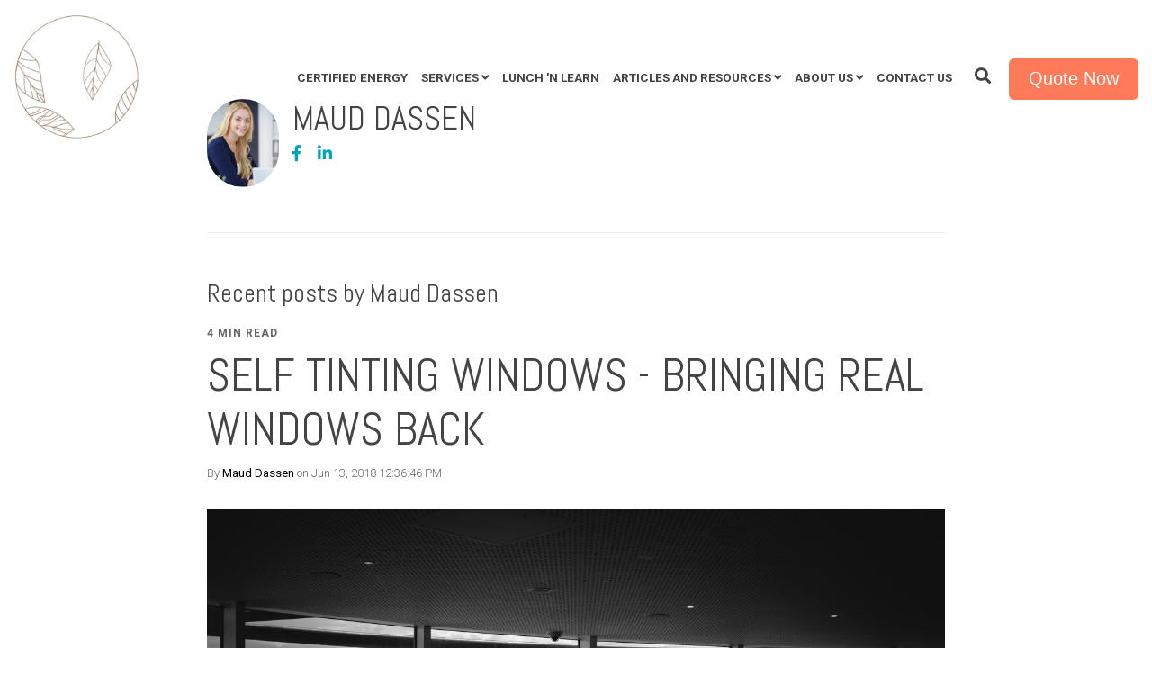

--- FILE ---
content_type: text/html; charset=UTF-8
request_url: https://www.certifiedenergy.com.au/emerging-materials/author/maud-dassen
body_size: 15145
content:
<!doctype html><!--[if lt IE 7]> <html class="no-js lt-ie9 lt-ie8 lt-ie7" lang="en" > <![endif]--><!--[if IE 7]>    <html class="no-js lt-ie9 lt-ie8" lang="en" >        <![endif]--><!--[if IE 8]>    <html class="no-js lt-ie9" lang="en" >               <![endif]--><!--[if gt IE 8]><!--><html class="no-js" lang="en"><!--<![endif]--><head>
    <meta charset="utf-8">
    <meta http-equiv="X-UA-Compatible" content="IE=edge,chrome=1">
    <meta name="author" content="Urbanfinity Consulting">
    <meta name="description" content="">
    <meta name="generator" content="HubSpot">
    <title> | Maud Dassen</title>
    <link rel="shortcut icon" href="https://www.certifiedenergy.com.au/hubfs/LOGO/CE%20logo%202020/logo1_-_1.0_line.png">
    
<meta name="viewport" content="width=device-width, initial-scale=1">

    <script src="/hs/hsstatic/jquery-libs/static-1.1/jquery/jquery-1.7.1.js"></script>
<script>hsjQuery = window['jQuery'];</script>
    <meta property="og:description" content="">
    <meta property="og:title" content=" | Maud Dassen">
    <meta name="twitter:description" content="">
    <meta name="twitter:title" content=" | Maud Dassen">

    

    
    <style>
a.cta_button{-moz-box-sizing:content-box !important;-webkit-box-sizing:content-box !important;box-sizing:content-box !important;vertical-align:middle}.hs-breadcrumb-menu{list-style-type:none;margin:0px 0px 0px 0px;padding:0px 0px 0px 0px}.hs-breadcrumb-menu-item{float:left;padding:10px 0px 10px 10px}.hs-breadcrumb-menu-divider:before{content:'›';padding-left:10px}.hs-featured-image-link{border:0}.hs-featured-image{float:right;margin:0 0 20px 20px;max-width:50%}@media (max-width: 568px){.hs-featured-image{float:none;margin:0;width:100%;max-width:100%}}.hs-screen-reader-text{clip:rect(1px, 1px, 1px, 1px);height:1px;overflow:hidden;position:absolute !important;width:1px}
</style>


<style>

  




  
</style>


<style>
  
  .cta-primary,
  .cta-secondary,
  .cta-tertiary,
  .cta-outline-white{
    text-decoration: none; 
    line-height: 1;
    display: inline-block;
    
      font-family: 'Roboto', sans-serif;
    
  }
  
  
   /************************** 
   * PRIMARY CTA : USE -->  cta-primary
   * *****************************/
  
  .cta-primary,
  .hhs-header-menu .hs-menu-wrapper.hs-menu-flow-horizontal .mega-menu a.cta-primary{
   color: #ffffff !important;
   font-size: 13px;
   letter-spacing: 1px;
   text-transform: uppercase;
   padding: 20px 25px !important;
   -webkit-border-radius: 2px;
   border-radius: 2px;
   
   
    font-weight: bold;
   
   
   
      background-color: #ff7a59;
   
    
   
   
   
    
   
     -webkit-box-shadow: 0 10px 20px 0 rgba(0, 0, 0,0.10);
     box-shadow: 0 10px 20px 0 rgba(0, 0, 0,0.10);
   
  }
  
  .cta-primary:hover {
   color: #ffffff !important;
   
   
      background-color: #f86a46;
   
    
   
     
   
    transform: scale(1.05);
   
   
   
  }
  
  /************************** 
   * SECONDARY CTA : USE -->  cta-secondary
   * *****************************/
 
  .cta-secondary,
  .hhs-header-menu .hs-menu-wrapper.hs-menu-flow-horizontal .mega-menu a.cta-secondary{
   color: #FFFFFF !important;
   font-size: 13px;
   letter-spacing: 1px;
   text-transform: uppercase;
   padding: 20px 25px !important;
   -webkit-border-radius: 2px;
   border-radius: 2px;
   
   
    font-weight: bold;
   
   
   
    
   
      background-color: #00a4bd;
      background: -moz-linear-gradient(45deg, rgba(0, 164, 189,1) 0%, rgba(0, 189, 165,1) 100%);
      background: -webkit-linear-gradient(45deg, rgba(0, 164, 189,1) 0%, rgba(0, 189, 165,1) 100%);
      background: linear-gradient (45deg, rgba(0, 164, 189,1) 0%, rgba(0, 189, 165,1) 100%);  
   
   
   
    
   
  }
  
  .cta-secondary:hover {
   color: #ffffff !important;
   
   
    
   
      background-color: #00a4bd;
      background: -moz-linear-gradient(45deg, rgba(0, 164, 189,1) 0%, rgba(0, 189, 165,1) 100%);
      background: -webkit-linear-gradient(45deg, rgba(0, 164, 189,1) 0%, rgba(0, 189, 165,1) 100%);
      background: linear-gradient (45deg, rgba(0, 164, 189,1) 0%, rgba(0, 189, 165,1) 100%);  
   
     
   
    transform: scale(1.05);
   
   
   
  }
  
  /************************** 
   * TERTIARY CTA : USE -->  cta-tertiary
   * *****************************/
 
  .cta-tertiary,
  .hhs-header-menu .hs-menu-wrapper.hs-menu-flow-horizontal .mega-menu a.cta-tertiary{
   color: #00a4bd !important;
   font-size: 13px;
   letter-spacing: 1px;
   text-transform: uppercase;
   padding: 20px 25px !important;
   -webkit-border-radius: 2px;
   border-radius: 2px;
   
   
    font-weight: bold;
   
   
   
    
   
   
   
      background-color: transparent;
      border: 2px solid #00a4bd;
   
    
   
  }
  
  .cta-tertiary:hover {
   color: #03899e !important;
   
   
    
   
     
   
    transform: scale(1.05);
   
   
   
      background-color: transparent;
      border: 2px solid #03899e;
   
  }
  
  
  /************************** 
   * WHITE OUTLINE BUTTON : USE -->  cta-outline-white
   * *****************************/
 
  .cta-outline-white {
   color: #fff !important;
   font-size: 13px;
   letter-spacing: 1px;
   text-transform: uppercase;
   padding: 16px 25px;
   -webkit-border-radius: 2px;
   border-radius: 2px;
   
   
    font-weight: bold;
   
    
    background-color: transparent;
    border: 2px solid #fff;
  }
  
  .cta-outline-white:hover {
     
   
    transform: scale(1.05);
   
  }
  
  /************************** 
   * FORM SUBMIT BUTTON : --> DEFAULT
   * *****************************/
  .hs-button.primary,
  .hhs-form-con .hs-button.primary {
   color: #ffffff !important;
   font-size: 13px;
   letter-spacing: 1px;
   text-transform: uppercase;
   padding: 20px 25px;
   -webkit-border-radius: 2px;
   border-radius: 2px;
   border: none;
    -webkit-appearance: button;
   -webkit-transition: all 0.4s ease-in-out;
   -moz-transition: all 0.4s ease-in-out;
   -o-transition: all 0.4s ease-in-out;
   -ms-transition: all 0.4s ease-in-out;
   transition: all 0.4s ease-in-out;
   cursor: pointer;
   display: inline-block;
   margin: 0px;
    
   
    font-weight: bold;
   
   
   
      background-color: #ff7a59;
   
    
   
   
   
    
   
     -webkit-box-shadow: 0 10px 20px 0 rgba(0, 0, 0,0.20);
     box-shadow: 0 10px 20px 0 rgba(0, 0, 0,0.20);
   
  }
  .hs-button.primary:hover,
  .hhs-form-con .hs-button.primary:hover {
   color: #ffffff !important;
   
   
      background-color: #f86a46;
   
    
   
     
   
    transform: scale(1.05);
   
   
   
  }
  
  /************************** 
   * FORM SUBMIT BUTTON : --> ALTERNATIVE
   * *****************************/
 
  .submit-alt .hs-button.primary {
   color: #ffffff !important;
   font-size: 13px;
   letter-spacing: 1px;
   text-transform: uppercase;
   padding: 20px 25px;
   -webkit-border-radius: 2px;
   border-radius: 2px;
   border: none;
   margin: 0px;
   
   
    font-weight: bold;
   
   
   
    
   
   
   
      background-color: transparent;
      border: 2px solid #FFFFFF;
   
    
   
     -webkit-box-shadow: none;
     box-shadow: none;
   
  }
  
  .submit-alt .hs-button.primary:hover {
   color: #ffffff !important;
   
   
    
   
     
   
    transform: scale(1.05);
   
   
   
      background-color: transparent;
      border: 2px solid #FFFFFF;
   
  }
  .hs-button.primary:focus { outline: none;}
  
  
  /************************** 
   * TYPOGRAPHY
   * *****************************/
  
  
  
  h1 {
   font-size: 90px;
   font-weight: 400;
   color: #444444;
   text-transform: uppercase;
   letter-spacing: 0px;
   line-height: 1.2em;
   
    font-family: 'Abel', sans-serif;
   
  }
  h2 {
   font-size: 50px;
   font-weight: 400;
   color: #444444;
   text-transform: uppercase;
   letter-spacing: 0px;
   line-height: 1.2em;
   
    font-family: 'Abel', sans-serif;
   
  }
  h3 {
   font-size: 37px;
   font-weight: 400;
   color: #444444;
   text-transform: uppercase;
   letter-spacing: 0px;
   line-height: 1.2em;
   
    font-family: 'Abel', sans-serif;
   
  }
  h4 {
   font-size: 28px;
   font-weight: 400;
   color: #444444;
   text-transform: none;
   letter-spacing: 0px;
   line-height: 1.2em;
   
    font-family: 'Abel', sans-serif;
   
  }
  h5 {
   font-size: 21px;
   font-weight: 400;
   color: #444444;
   text-transform: uppercase;
   letter-spacing: 0px;
   line-height: 1.2em;
   
    font-family: 'Abel', sans-serif;
   
  }
  h6 {
   font-size: 12px;
   font-weight: 900;
   color: #33475b;
   text-transform: uppercase;
   letter-spacing: 1px;
   line-height: 1.2em;
   
    font-family: 'Roboto', sans-serif;
   
  }
  label {
   font-size: 11px;
   font-weight: 900;
   color: #999999;
   text-transform: uppercase;
   letter-spacing: 1px;
   line-height: 1.2em;
   
    font-family: 'Roboto', sans-serif;
   
  }
  blockquote,
  blockquote p{
   font-size: 24px;
   font-weight: 300;
   color: ;
   text-transform: none;
   letter-spacing: 0px;
   line-height: 1.444em;
   
    font-family: Georgia, serif;
   
  }
  body, p {
   font-size: 18px;
   font-weight: 300;
   color: #444444;
   letter-spacing: 0px;
   margin-bottom: 10px;
   line-height: 1.444em;
   
    font-family: 'Roboto', sans-serif;
   
  }
  body input[type="text"],
  body input[type="password"], 
  body input[type="datetime"], 
  body input[type="datetime-local"], 
  body input[type="date"], 
  body input[type="month"], 
  body input[type="time"], 
  body input[type="week"], 
  body input[type="number"], 
  body input[type="email"], 
  body input[type="url"], 
  body input[type="search"], 
  body input[type="tel"], 
  body input[type="color"],
  body input[type="file"],
  body textarea,
  body select {
   font-size: 18px;
   font-weight: 300;
   color: #444444;
   letter-spacing: 0px;
   margin-bottom: 10px;
   line-height: 1.444em;
    border: 1px solid #ddd;
   
    font-family: 'Roboto', sans-serif;
   
  }
  li {
   font-size: 16px;
   font-weight: 300;
   color: #444444;
   letter-spacing: 0px;
   margin-bottom: 5px;
   line-height: 1.444em;
   
    font-family: 'Roboto', sans-serif;
   
  }
  blockquote {
    line-height: 1.444em;
  }
  
  /** MEGA MENU FONT SIZE **/
  
  .custom-menu-primary .hs-menu-wrapper .mega-menu > ul > li,
  .custom-menu-primary .mega-menu .hs-menu-wrapper>ul>li,
  .hhs-header-menu .hs-menu-wrapper.hs-menu-flow-horizontal .mega-menu .hs-menu-flow-vertical ul li a,
  .hhs-header-menu .hs-menu-wrapper.hs-menu-flow-horizontal .mega-menu .widget-type-post_listing ul li a{
    font-size: 16px !important;
  }
  
  /** HEADER AND FOOTER NAV FONT- FAMILY **/
  
  .hhs-hat-menu .hs-menu-wrapper.hs-menu-flow-horizontal>ul li a,
  .hhs-header-menu .hs-menu-wrapper.hs-menu-flow-horizontal>ul li a {
    font-family: 'Roboto', sans-serif;
  }
  .hhs-foot-nav-col .hs-menu-wrapper.hs-menu-flow-horizontal > ul li a {
    font-family: 'Abel', sans-serif;
  }
  
  
  @media (max-width: 768px) {
    h1 {font-size: 60px;}
    h2 {font-size: 39px;}
    h3 {font-size: 31px;}
    h4 {font-size: 25px;}
    h5 {font-size: 20px;}
    body, p {font-size: 16px;}
    li {font-size: 16px;}
    label {font-size: 11px;}
  }
  
  @media (max-width: 575px) {
    h1 {font-size: 50px;}
    h2 {font-size: 33px;}
    h3 {font-size: 27px;}
    h4 {font-size: 23px;}
    h5 {font-size: 19px;}
    body, p {font-size: 16px;}
    li {font-size: 16px;}
    label {font-size: 11px;}
  }
  
  h1, h2, h3, h4, h5, p, li, span {
   text-rendering: optimizelegibility;
    margin-top: 0px;
  }
  
  /************************** 
   * UI ELEMENTS
   * *****************************/
  
  .hhs-divider {
    border-bottom: 2px solid #00a4bd;
    width: 50px;
    margin: 0 0 50px 0;
  }
  .fa,.fal,.fab,.fas,.far{
      color: #00a4bd;
  }
  .hhs-icon-con svg {
    fill: #00a4bd;
  }
  
  .hs-search-highlight,
  .blog-listing-wrapper .post-listing .post-item .post-body a,
  .blog-post-wrapper .post-body a, 
  a {
   color: #00a4bd;
  }
  .hs-search-results__title:hover,
  .blog-listing-wrapper .post-listing .post-item .post-body a:hover,
  .blog-post-wrapper .post-body a:hover,
  a:hover,a:focus  {
   color: #0195ac;
  }
  
  .hhs-search-modal button {
   background-color:  #ff7a59;
  }

  
  /************************** 
   * BLOG
   * *****************************/
  .blog-post-wrapper h1,
  .blog-listing-wrapper .post-listing .post-item h2 {
    font-size: 50px;
  }
  
  .blog-post-wrapper h1 a,
  .blog-listing-wrapper .post-listing .post-item h2 a {
    color: #444444;
  }
  
  .blog-post-wrapper h1 a:hover,
  .blog-listing-wrapper .post-listing .post-item h2 a:hover {
    color: #00a4bd;
  }
  
  /* POST CONTENT */
  
  .blog-post-wrapper .post-body p {
   font-size: 18px;
   font-weight: 300;
   color: #444444;
   letter-spacing: 0px;
   margin-bottom: 10px;
   line-height: 1.6em;
   
    font-family: 'Roboto', sans-serif;
   
  }
  p.author-bio-short {
   color: #444444;
  }
  
  /* SIDE BAR */
  
  .hs-rss-module a.hs-rss-title {
    color: #444444;
  }
  .hs-rss-module a.hs-rss-title:hover {
   color: #00a4bd;
  }
  
  .hhs-blog-sidebar .hs-rss-item {
    background-color: #f2f5f8;
  }
  
  .hhs-blog-sidebar .hs-rss-item .hs-rss-byline .hs-rss-date,
  .hhs-blog-sidebar .hs-rss-item .hs-rss-description p {
    color: #666666;
  }
  
  @media (max-width: 768px) {
    .blog-post-wrapper h1,
    .blog-listing-wrapper .post-listing .post-item h2 {
      font-size: 50px;
    }
    .blog-post-wrapper .post-body p {
      font-size: 16px;
    }
  }
  
  a.topic-link {
    background-color: #00a4bd;
    color: #FFFFFF;
    font-size: 10px;
  }
  
  a.topic-link:hover {
    background-color: #33475b;
    color: #FFFFFF;
  }
  
  @media (max-width: 575px) {
    .blog-post-wrapper h1,
    .blog-listing-wrapper .post-listing .post-item h2 {
      font-size: 50px;
    }
    .blog-post-wrapper .post-body p {
      font-size: 16px;
    }
  }
  
</style>

<link rel="stylesheet" href="https://www.certifiedenergy.com.au/hubfs/hub_generated/module_assets/1/28512899966/1742639531189/module_CLEAN_6_-_Global_-_Header.min.css">

<style>
  .hhs-header-mod {
    background-color: rgba(0, 0, 0, 0.0);
    padding: 15px 0; 
  }
  .hhs-header-mod.hhs-alt-nav .logo-sticky,
  .logo-standard  {
    max-width: 140px;
    float: left;
  }
  .hhs-header-mod.hhs-alt-nav.sticky-menu.active .logo-sticky,
  .logo-sticky  {
    max-width: 110px;
    float: left;
  }
  
  .hhs-header-logo {
    padding-top:  0px;
  }
  
  .hhs-header-mod .hhs-nav {
    height: 60px;
    display: table;
  }
  .custom-menu-primary .hs-menu-wrapper > ul > li {
    margin-left: 5px;
  }
  .hhs-header-menu .hs-menu-wrapper.hs-menu-flow-horizontal>ul li a,
  .hhs-header-search a i{
    color: rgba(255, 255, 255, 1) !important;
    text-transform: uppercase;
  }
  .hhs-lang-switch .globe_class:before{
    color: rgba(255, 255, 255, 1) !important;
  }
  .hhs-header-menu .hs-menu-wrapper.hs-menu-flow-horizontal>ul li a:hover,
  .hhs-header-search a i:hover,
  .hhs-lang-switch .globe_class:hover{
    color: rgba(238, 238, 238, 1) !important;
  }
  .lang_list_class li,
  .custom-menu-primary .hs-menu-wrapper > ul ul{
     background: #FFFFFF !important;
  }
  .custom-menu-primary .hs-menu-wrapper > ul > li > ul:before{
     color: #FFFFFF !important;
  }
  .hhs-lang-switch .lang_list_class:after {
   border-bottom-color: #FFFFFF !important;
  }
  .custom-menu-primary .hs-menu-wrapper > ul li a, 
  .hs-menu-wrapper.hs-menu-flow-horizontal > ul li.hs-item-has-children ul.hs-menu-children-wrapper li a,
  .hhs-lang-switch .lang_list_class li a {
    color: #444444 !important;
    font-size: 12px !important;
  }
  .hhs-lang-switch .lang_list_class li a:hover,
  .custom-menu-primary .hs-menu-wrapper > ul ul li a:hover {
   background-color:  #FFFFFF;
  }
  .hhs-lang-switch .lang_list_class li a:hover,
  .custom-menu-primary .hs-menu-wrapper > ul li.hs-item-has-children ul.hs-menu-children-wrapper li a:hover {
   color: #444444 !important;
  }
  .custom-menu-primary .hs-menu-wrapper > ul li.hs-item-has-children ul.hs-menu-children-wrapper li.active a:hover {
    color: #444444 !important;
  }
  
  /*** MOBILE HAMBURGER ***/
  .hamburger-inner, .hamburger-inner::before, .hamburger-inner::after,
  .hamburger.is-active .hamburger-inner,
  .hamburger.is-active .hamburger-inner::before,
  .hamburger.is-active .hamburger-inner::after {
    background-color: rgba(255, 255, 255, 1); 
  }
  
  /*** STICKY HEADER ***/
  .hhs-header-mod.hhs-alt-nav.sticky-menu,
  .hhs-header-mod.sticky-menu {
    background-color: rgba(255, 255, 255, 1);
  }
  .sticky-menu.active {
    background-color: rgba(255, 255, 255, 1);
  }
  .hhs-header-mod.hhs-alt-nav .hhs-header-menu .hs-menu-wrapper.hs-menu-flow-horizontal>ul li a,
  .hhs-header-mod.hhs-alt-nav .hhs-header-search a i,
  .hhs-header-mod.hhs-alt-nav .hhs-lang-switch .globe_class:before,
  .sticky-menu .hhs-header-menu .hs-menu-wrapper.hs-menu-flow-horizontal>ul li a,
  .sticky-menu .hhs-header-search a i,
  .sticky-menu .hhs-lang-switch .globe_class:before{
    color: rgba(68, 68, 68, 1) !important;
  }
  .hhs-header-mod.hhs-alt-nav .hhs-header-menu .hs-menu-wrapper.hs-menu-flow-horizontal .hs-menu-depth-1:first-child:hover,
  .hhs-header-mod.hhs-alt-nav .hhs-header-search a i:hover,
  .hhs-header-mod.hhs-alt-nav .hhs-lang-switch .globe_class:before,
  .sticky-menu .hhs-header-menu .hs-menu-wrapper.hs-menu-flow-horizontal .hs-menu-depth-1:first-child:hover,
  .sticky-menu .hhs-header-search a i:hover,
  .sticky-menu .hhs-lang-switch .globe_class:before{
    color: rgba(0, 0, 0, 1) !important;
  }
  
  .hhs-header-mod.hhs-alt-nav .hamburger-inner, .hhs-header-mod.hhs-alt-nav .hamburger-inner::before, .hhs-header-mod.hhs-alt-nav .hamburger-inner::after,
  .hhs-header-mod.hhs-alt-nav .hamburger.is-active .hamburger-inner,
  .hhs-header-mod.hhs-alt-nav .hamburger.is-active .hamburger-inner::before,
  .hhs-header-mod.hhs-alt-nav .hamburger.is-active .hamburger-inner::after,
  .sticky-menu .hamburger-inner, .sticky-menu .hamburger-inner::before, .sticky-menu .hamburger-inner::after,
  .sticky-menu .hamburger.is-active .hamburger-inner,
  .sticky-menu .hamburger.is-active .hamburger-inner::before,
  .sticky-menu .hamburger.is-active .hamburger-inner::after {
    background-color: rgba(0, 0, 0, 1); 
  }
  .hhs-header-mod.sticky-menu .hhs-nav {
    height: 30px;
  }
  
  
  
  .hhs-header-menu .hs-menu-wrapper.hs-menu-flow-horizontal>ul li a {
    font-size: 13.5px !important;
    font-weight: bold;
  }
  .hhs-hat-pull-down,
  .hhs-header-hat {
   background-color: #33475b; 
  }
  .hhs-hat-pull-down i,
  .hhs-hat-menu .hs-menu-wrapper.hs-menu-flow-horizontal>ul li a {
   font-size: 10px !important;
    
      color: rgba(0, 164, 189, 1) !important;
    
  }
  
    .hhs-hat-menu .hs-menu-wrapper.hs-menu-flow-horizontal>ul li a:hover {
     color: rgba(255, 255, 255, 1) !important;
    }
  
  
  /*** MEGA MENU ***/
  
  
   /** TABLET CSS **/
  @media (max-width: 768px) {
    .custom-menu-primary .hs-menu-wrapper > ul {
       margin-top: 2px !important;
    }
    .custom-menu-primary .hs-menu-wrapper > ul,
    .custom-menu-primary .hs-menu-wrapper > ul li.active a:hover{
      background-color:  #FFFFFF !important;
    }
    .hhs-header-menu .hs-menu-wrapper.hs-menu-flow-horizontal>ul li a:hover,
    .custom-menu-primary .hs-menu-wrapper > ul li.active a:hover,
    .hhs-header-menu .hs-menu-wrapper.hs-menu-flow-horizontal>ul li a {
      color:  #444444 !important;
    }
    .custom-menu-primary .hs-menu-wrapper > ul li{
      
        border-top: 1px solid rgba(0, 0, 0, .1) !important; 
      
    }
    .custom-menu-primary .hs-menu-wrapper > ul ul li{
      
        background-color: rgba(0, 0, 0, .05);
      
    }
  }
  
  /** MOBILE CSS **/
  @media (max-width: 575px) {
    .logo-standard, .logo-sticky {
      max-width: 60px !important;
    }
  }
  
</style>

<link rel="stylesheet" href="https://www.certifiedenergy.com.au/hubfs/hub_generated/module_assets/1/28512899951/1742639530185/module_CLEAN_6_-_Item_-_Spacer.min.css">

<style>
  
  #hs_cos_wrapper_module_1568762581142700 .hhs-spacer-mod {
   background-color: rgba(255, 255, 255, 0.0);
  }
  
  #hs_cos_wrapper_module_1568762581142700 .hhs-horz-spacer {
    height:100px;
  }
  
  #hs_cos_wrapper_module_1568762581142700 .hhs-horz-spacer.divider-line {
    margin:100px 0 100px; 
    border-bottom: 1px solid rgba(221, 221, 221, 1);
  }
  
   /** TABLET CSS **/
  @media (max-width: 768px) {
    #hs_cos_wrapper_module_1568762581142700 .hhs-horz-spacer {
    height:50px;
    }
    #hs_cos_wrapper_module_1568762581142700 .hhs-horz-spacer.divider-line {
      margin:50px 0 50px; 
    }
  }
  
  /** MOBILE CSS **/
  @media (max-width: 575px) {
    #hs_cos_wrapper_module_1568762581142700 .hhs-horz-spacer {
    height:50px;
    }
    #hs_cos_wrapper_module_1568762581142700 .hhs-horz-spacer.divider-line {
      margin:50px 0 50px; 
    }
  }
</style>


<style>
  
  #hs_cos_wrapper_module_15688282919021335 .hhs-spacer-mod {
   background-color: rgba(255, 255, 255, 0.0);
  }
  
  #hs_cos_wrapper_module_15688282919021335 .hhs-horz-spacer {
    height:50px;
  }
  
  #hs_cos_wrapper_module_15688282919021335 .hhs-horz-spacer.divider-line {
    margin:50px 0 50px; 
    border-bottom: 1px solid rgba(221, 221, 221, 1);
  }
  
   /** TABLET CSS **/
  @media (max-width: 768px) {
    #hs_cos_wrapper_module_15688282919021335 .hhs-horz-spacer {
    height:50px;
    }
    #hs_cos_wrapper_module_15688282919021335 .hhs-horz-spacer.divider-line {
      margin:50px 0 50px; 
    }
  }
  
  /** MOBILE CSS **/
  @media (max-width: 575px) {
    #hs_cos_wrapper_module_15688282919021335 .hhs-horz-spacer {
    height:50px;
    }
    #hs_cos_wrapper_module_15688282919021335 .hhs-horz-spacer.divider-line {
      margin:50px 0 50px; 
    }
  }
</style>


<style>
  
  #hs_cos_wrapper_module_15688283081991362 .hhs-spacer-mod {
   background-color: rgba(255, 255, 255, 0.0);
  }
  
  #hs_cos_wrapper_module_15688283081991362 .hhs-horz-spacer {
    height:50px;
  }
  
  #hs_cos_wrapper_module_15688283081991362 .hhs-horz-spacer.divider-line {
    margin:50px 0 50px; 
    border-bottom: 1px solid rgba(221, 221, 221, 1);
  }
  
   /** TABLET CSS **/
  @media (max-width: 768px) {
    #hs_cos_wrapper_module_15688283081991362 .hhs-horz-spacer {
    height:50px;
    }
    #hs_cos_wrapper_module_15688283081991362 .hhs-horz-spacer.divider-line {
      margin:50px 0 50px; 
    }
  }
  
  /** MOBILE CSS **/
  @media (max-width: 575px) {
    #hs_cos_wrapper_module_15688283081991362 .hhs-horz-spacer {
    height:50px;
    }
    #hs_cos_wrapper_module_15688283081991362 .hhs-horz-spacer.divider-line {
      margin:50px 0 50px; 
    }
  }
</style>

<link rel="stylesheet" href="/hs/hsstatic/AsyncSupport/static-1.501/sass/comments_listing_asset.css">

<style>
  
  #hs_cos_wrapper_module_15688282396081284 .hhs-spacer-mod {
   background-color: rgba(255, 255, 255, 0.0);
  }
  
  #hs_cos_wrapper_module_15688282396081284 .hhs-horz-spacer {
    height:50px;
  }
  
  #hs_cos_wrapper_module_15688282396081284 .hhs-horz-spacer.divider-line {
    margin:50px 0 50px; 
    border-bottom: 1px solid rgba(221, 221, 221, 1);
  }
  
   /** TABLET CSS **/
  @media (max-width: 768px) {
    #hs_cos_wrapper_module_15688282396081284 .hhs-horz-spacer {
    height:50px;
    }
    #hs_cos_wrapper_module_15688282396081284 .hhs-horz-spacer.divider-line {
      margin:50px 0 50px; 
    }
  }
  
  /** MOBILE CSS **/
  @media (max-width: 575px) {
    #hs_cos_wrapper_module_15688282396081284 .hhs-horz-spacer {
    height:50px;
    }
    #hs_cos_wrapper_module_15688282396081284 .hhs-horz-spacer.divider-line {
      margin:50px 0 50px; 
    }
  }
</style>

<link rel="stylesheet" href="https://www.certifiedenergy.com.au/hubfs/hub_generated/module_assets/1/28512978681/1742639551140/module_CLEAN_6_-_Global_-_Footer.min.css">

<style>
  #hs_cos_wrapper_module_1568761252319303 .hhs-footer-mod {
    background-color: #33475b;
    padding-top: 100px;
    padding-bottom: 25px;
  }
  
  /** NAVIGATION COLUMNS STYLE **/
  .hhs-foot-base-nav .hs-menu-wrapper.hs-menu-flow-horizontal > ul li a,
  .hhs-foot-nav-col .hs-menu-wrapper.hs-menu-flow-horizontal>ul li.hs-item-has-children ul.hs-menu-children-wrapper li a,
  .hhs-foot-nav-col .hs-menu-wrapper.hs-menu-flow-horizontal > ul li a {
    color: #FFFFFF !important;
  }
  .hhs-foot-base-nav .hs-menu-wrapper.hs-menu-flow-horizontal > ul li a:hover,
  .hhs-foot-nav-col .hs-menu-wrapper.hs-menu-flow-horizontal>ul li.hs-item-has-children ul.hs-menu-children-wrapper li a:hover;
  .hhs-foot-nav-col .hs-menu-wrapper.hs-menu-flow-horizontal > ul li a:hover {
    color: #FFF2CC  !important;
  }
  .foot-nav-title,
  .hhs-foot-rss h5,
  .hhs-foot-nav-col h5 {
    margin-bottom: 40px;
    color: #cadfe2;
  }
  .hhs-foot-nav-col .hs-menu-wrapper.hs-menu-flow-horizontal > ul li a {
    font-size: 18px !important;
  }
  
  .hhs-foot-rss .hs_cos_wrapper_type_inline_rich_text p,
  .hhs-foot-rss .hs_cos_wrapper_type_inline_rich_text l1,
  .hhs-foot-rss .hs_cos_wrapper_type_inline_rich_text span,
  .hhs-foot-rss .hs_cos_wrapper_type_inline_rich_text *{
    color: #FFFFFF;
  }
  
  /** BLOG POST STYLE **/
  .hhs-footer-mod .hhs-post-content a h6  {
    color: #FFFFFF;
    font-size: 16px;
    line-height: 20px;
  }
  .hhs-footer-mod .hhs-post-summary p {
    color: #FFFFFF;
    font-size: 14px;
    line-height: 18px;
  }
  
  .hhs-footer-mod .hhs-post-summary p span {
    color: #0000 !important;
  }
  .hhs-foot-rss .hs-rss-title:hover {
    color: #00a4bd; 
  }
  
  .hhs-foot-rss .hs-rss-item-image-wrapper {
    height: 120px;
  }
  .hhs-foot-rss .hs-rss-item.hs-with-featured-image .hs-rss-item-text  {
   margin-top: 120px;
  }
  .hhs-foot-break-line {
    border-color:  #0f7b8c;
  }
  .hss-foot-copyright {
    color: #FFFFFF; 
  }
  
  /** SOCIAL ICONS **/
  
    #hs_cos_wrapper_module_1568761252319303 .hhs-social-con i { color:  #00a4bd;}
    #hs_cos_wrapper_module_1568761252319303 .hhs-social-con i:hover {color:  #28c4dc;}
  
  /** TABLET CSS **/
  @media (max-width: 768px) {
    #hs_cos_wrapper_module_1568761252319303 .hhs-footer-mod {
      padding-top: 25px;
      padding-bottom: 25px;
    }
  }
  
  /** BACK TO TOP **/
  #return-to-top {
   background: rgba(0, 0, 0, 0.7);
  }
  #return-to-top:hover {
   background: rgba(0, 0, 0, 0.9);
  }
  
  /** MOBILE CSS **/
  @media (max-width: 575px) {
    #hs_cos_wrapper_module_1568761252319303 .hhs-footer-mod {
      padding-top: 25px;
      padding-bottom: 25px;
    }
    .hhs-foot-nav-col {
     border-color: #0f7b8c;
    }
  }
</style>

<link rel="stylesheet" href="https://www.certifiedenergy.com.au/hubfs/hub_generated/template_assets/1/28512820896/1742565729012/template_animate.min.css">
<link rel="stylesheet" href="https://www.certifiedenergy.com.au/hubfs/hub_generated/template_assets/1/28512888061/1742565736470/template_jquery-modal.min.css">
<link rel="stylesheet" href="https://use.fontawesome.com/releases/v5.8.1/css/all.css">
    

    
<!--  Added by GoogleAnalytics integration -->
<script>
var _hsp = window._hsp = window._hsp || [];
_hsp.push(['addPrivacyConsentListener', function(consent) { if (consent.allowed || (consent.categories && consent.categories.analytics)) {
  (function(i,s,o,g,r,a,m){i['GoogleAnalyticsObject']=r;i[r]=i[r]||function(){
  (i[r].q=i[r].q||[]).push(arguments)},i[r].l=1*new Date();a=s.createElement(o),
  m=s.getElementsByTagName(o)[0];a.async=1;a.src=g;m.parentNode.insertBefore(a,m)
})(window,document,'script','//www.google-analytics.com/analytics.js','ga');
  ga('create','UA-70847709-1','auto');
  ga('send','pageview');
}}]);
</script>

<!-- /Added by GoogleAnalytics integration -->

<!--  Added by GoogleAnalytics4 integration -->
<script>
var _hsp = window._hsp = window._hsp || [];
window.dataLayer = window.dataLayer || [];
function gtag(){dataLayer.push(arguments);}

var useGoogleConsentModeV2 = true;
var waitForUpdateMillis = 1000;


if (!window._hsGoogleConsentRunOnce) {
  window._hsGoogleConsentRunOnce = true;

  gtag('consent', 'default', {
    'ad_storage': 'denied',
    'analytics_storage': 'denied',
    'ad_user_data': 'denied',
    'ad_personalization': 'denied',
    'wait_for_update': waitForUpdateMillis
  });

  if (useGoogleConsentModeV2) {
    _hsp.push(['useGoogleConsentModeV2'])
  } else {
    _hsp.push(['addPrivacyConsentListener', function(consent){
      var hasAnalyticsConsent = consent && (consent.allowed || (consent.categories && consent.categories.analytics));
      var hasAdsConsent = consent && (consent.allowed || (consent.categories && consent.categories.advertisement));

      gtag('consent', 'update', {
        'ad_storage': hasAdsConsent ? 'granted' : 'denied',
        'analytics_storage': hasAnalyticsConsent ? 'granted' : 'denied',
        'ad_user_data': hasAdsConsent ? 'granted' : 'denied',
        'ad_personalization': hasAdsConsent ? 'granted' : 'denied'
      });
    }]);
  }
}

gtag('js', new Date());
gtag('set', 'developer_id.dZTQ1Zm', true);
gtag('config', 'G-8NVBERM597');
</script>
<script async src="https://www.googletagmanager.com/gtag/js?id=G-8NVBERM597"></script>

<!-- /Added by GoogleAnalytics4 integration -->

<!--  Added by GoogleTagManager integration -->
<script>
var _hsp = window._hsp = window._hsp || [];
window.dataLayer = window.dataLayer || [];
function gtag(){dataLayer.push(arguments);}

var useGoogleConsentModeV2 = true;
var waitForUpdateMillis = 1000;



var hsLoadGtm = function loadGtm() {
    if(window._hsGtmLoadOnce) {
      return;
    }

    if (useGoogleConsentModeV2) {

      gtag('set','developer_id.dZTQ1Zm',true);

      gtag('consent', 'default', {
      'ad_storage': 'denied',
      'analytics_storage': 'denied',
      'ad_user_data': 'denied',
      'ad_personalization': 'denied',
      'wait_for_update': waitForUpdateMillis
      });

      _hsp.push(['useGoogleConsentModeV2'])
    }

    (function(w,d,s,l,i){w[l]=w[l]||[];w[l].push({'gtm.start':
    new Date().getTime(),event:'gtm.js'});var f=d.getElementsByTagName(s)[0],
    j=d.createElement(s),dl=l!='dataLayer'?'&l='+l:'';j.async=true;j.src=
    'https://www.googletagmanager.com/gtm.js?id='+i+dl;f.parentNode.insertBefore(j,f);
    })(window,document,'script','dataLayer','GTM-KCGMX9R');

    window._hsGtmLoadOnce = true;
};

_hsp.push(['addPrivacyConsentListener', function(consent){
  if(consent.allowed || (consent.categories && consent.categories.analytics)){
    hsLoadGtm();
  }
}]);

</script>

<!-- /Added by GoogleTagManager integration -->


<meta name="robots" content="index, follow">
<meta name="twitter:image" content="https://www.certifiedenergy.com.au/hs-fs/hubfs/color-leaf-logo-gif.gif">
<!-- Google Tag Manager -->
<script>(function(w,d,s,l,i){w[l]=w[l]||[];w[l].push({'gtm.start':
new Date().getTime(),event:'gtm.js'});var f=d.getElementsByTagName(s)[0],
j=d.createElement(s),dl=l!='dataLayer'?'&l='+l:'';j.async=true;j.src=
'https://www.googletagmanager.com/gtm.js?id='+i+dl;f.parentNode.insertBefore(j,f);
})(window,document,'script','dataLayer','GTM-KCGMX9R');</script>
<!-- End Google Tag Manager -->


<!-- Global site tag (gtag.js) - Google Ads: 939108995 -->
<script async src="https://www.googletagmanager.com/gtag/js?id=AW-939108995"></script>
<script>
  window.dataLayer = window.dataLayer || [];
  function gtag(){dataLayer.push(arguments);}
  gtag('js', new Date());

  gtag('config', 'AW-939108995');
</script>


<script>
  gtag('config', 'AW-939108995/CMY-CJq2gJ0BEIPV5r8D', {
    'phone_conversion_number': '1300443674'
  });
</script> 




<!-- Site Schema by Morey Creative Studios // www.moreycreative.com/hubspot-schema -->
<script type="application/ld+json">
 {
     "@context": "http://schema.org",
     "@type": "Organization",
     "mainEntityOfPage":{
          "@type":"WebPage",
          "@id":"https://www.certifiedenergy.com.au/emerging-materials/author/maud-dassen",
          "description": ""
     },
     "url": "https://www.certifiedenergy.com.au",
     "logo": "https://4043727.fs1.hubspotusercontent-na1.net/hubfs/4043727/LOGO/CE%20logo%202020/logo1_-_1.0_line.png",
     "image": "https://www.certifiedenergy.com.au/hs-fs/hubfs/3.Marketing%20and%20maintenance%20pictures/ce%20logo/CElogo_2017_doublegrad.png?width=3242&name=CElogo_2017_doublegrad.png",
     "name": "Urbanfinity Consulting",
     "alternateName": "Certified Energy ESD Consultancy",
      "naics": "541310",
      "description": "Environmental Sustainable Design (ESD) Consultancy Services",
     "address": {
          "@type": "PostalAddress",
          "streetAddress": "service@urbanfinity.com.au ",
          "addressLocality": "Sydney, Melbourne, Brisbane, Adelaide, Perth",
          "addressRegion": "Australia",
          "addressCountry": "",
          "postalCode": ""
     },
     "areaServed": {
          "@type": "GeoCircle",
          "geoMidpoint": {
               "@type": "GeoCoordinates",
               "latitude": "-33.861953",
               "longitude": "151.206286"
          },
          "geoRadius": "4030 km"
     },
     "telephone": "1300 429 205",
     "email": "quote@certifiedenergy.com.au",
     "sameAs": [
          "https://www.facebook.com/certifiedenergyaustralia/?fref=nf",
    	  "https://au.linkedin.com/company/certified-energy"
     ]
}
</script>
<!-- End Schema -->





<meta property="og:type" content="blog">
<meta name="twitter:card" content="summary">
<meta name="twitter:domain" content="www.certifiedenergy.com.au">
<link rel="alternate" type="application/rss+xml" href="https://www.certifiedenergy.com.au/emerging-materials/rss.xml">
<script src="//platform.linkedin.com/in.js" type="text/javascript">
    lang: en_US
</script>

<meta http-equiv="content-language" content="en">
<link rel="stylesheet" href="//7052064.fs1.hubspotusercontent-na1.net/hubfs/7052064/hub_generated/template_assets/DEFAULT_ASSET/1767723259071/template_layout.min.css">


<link rel="stylesheet" href="https://www.certifiedenergy.com.au/hubfs/hub_generated/template_assets/1/28512899964/1742565737565/template_clean-6-style.css">
<link rel="stylesheet" href="https://www.certifiedenergy.com.au/hubfs/hub_generated/template_assets/1/28512937674/1742565739884/template_bootstrap-grid.min.css">


</head>
<body class="no-hero   hs-blog-id-5691816203 hs-blog-listing" style="">
<!--  Added by GoogleTagManager integration -->
<noscript><iframe src="https://www.googletagmanager.com/ns.html?id=GTM-KCGMX9R" height="0" width="0" style="display:none;visibility:hidden"></iframe></noscript>

<!-- /Added by GoogleTagManager integration -->

    <div class="header-container-wrapper">
    <div class="header-container container-fluid">

<div class="row-fluid-wrapper row-depth-1 row-number-1 ">
<div class="row-fluid ">
<div class="span12 widget-span widget-type-custom_widget " style="" data-widget-type="custom_widget" data-x="0" data-w="12">
<div id="hs_cos_wrapper_module_1568761243186297" class="hs_cos_wrapper hs_cos_wrapper_widget hs_cos_wrapper_type_module" style="" data-hs-cos-general-type="widget" data-hs-cos-type="module">
  


</div>

</div><!--end widget-span -->
</div><!--end row-->
</div><!--end row-wrapper -->

<div class="row-fluid-wrapper row-depth-1 row-number-2 ">
<div class="row-fluid ">
<div class="span12 widget-span widget-type-custom_widget " style="" data-widget-type="custom_widget" data-x="0" data-w="12">
<div id="hs_cos_wrapper_module_1568761245571299" class="hs_cos_wrapper hs_cos_wrapper_widget hs_cos_wrapper_type_module" style="" data-hs-cos-general-type="widget" data-hs-cos-type="module">
  <link href="https://fonts.googleapis.com/css?family=Abel|Roboto:300,400,400i,700&amp;display=swap" rel="stylesheet">


</div>

</div><!--end widget-span -->
</div><!--end row-->
</div><!--end row-wrapper -->

<div class="row-fluid-wrapper row-depth-1 row-number-3 ">
<div class="row-fluid ">
<div class="span12 widget-span widget-type-custom_widget " style="" data-widget-type="custom_widget" data-x="0" data-w="12">
<div id="hs_cos_wrapper_module_1568761248550301" class="hs_cos_wrapper hs_cos_wrapper_widget hs_cos_wrapper_type_module" style="" data-hs-cos-general-type="widget" data-hs-cos-type="module">










<div id="hhs-main-nav" class="hhs-header-mod">
  <div class="container-fluid">
    <div class="row">
      <div class="col-12 hhs-nav hhs-clearfix">
        <a href="https://www.certifiedenergy.com.au">
          <div class="hhs-header-logo">
            <div class="logo-standard">
              <img src="https://www.certifiedenergy.com.au/hs-fs/hubfs/CE-white-gif-logo-210.gif?width=210&amp;height=210&amp;name=CE-white-gif-logo-210.gif" alt="CE-white-gif-logo-210" width="210" height="210" srcset="https://www.certifiedenergy.com.au/hs-fs/hubfs/CE-white-gif-logo-210.gif?width=105&amp;height=105&amp;name=CE-white-gif-logo-210.gif 105w, https://www.certifiedenergy.com.au/hs-fs/hubfs/CE-white-gif-logo-210.gif?width=210&amp;height=210&amp;name=CE-white-gif-logo-210.gif 210w, https://www.certifiedenergy.com.au/hs-fs/hubfs/CE-white-gif-logo-210.gif?width=315&amp;height=315&amp;name=CE-white-gif-logo-210.gif 315w, https://www.certifiedenergy.com.au/hs-fs/hubfs/CE-white-gif-logo-210.gif?width=420&amp;height=420&amp;name=CE-white-gif-logo-210.gif 420w, https://www.certifiedenergy.com.au/hs-fs/hubfs/CE-white-gif-logo-210.gif?width=525&amp;height=525&amp;name=CE-white-gif-logo-210.gif 525w, https://www.certifiedenergy.com.au/hs-fs/hubfs/CE-white-gif-logo-210.gif?width=630&amp;height=630&amp;name=CE-white-gif-logo-210.gif 630w" sizes="(max-width: 210px) 100vw, 210px">
            </div>
            
              <div class="logo-sticky">
                <img src="https://www.certifiedenergy.com.au/hs-fs/hubfs/color-leaf-logo-gif-2.gif?width=725&amp;height=725&amp;name=color-leaf-logo-gif-2.gif" alt="color-leaf-logo-gif-2" width="725" height="725" srcset="https://www.certifiedenergy.com.au/hs-fs/hubfs/color-leaf-logo-gif-2.gif?width=363&amp;height=363&amp;name=color-leaf-logo-gif-2.gif 363w, https://www.certifiedenergy.com.au/hs-fs/hubfs/color-leaf-logo-gif-2.gif?width=725&amp;height=725&amp;name=color-leaf-logo-gif-2.gif 725w, https://www.certifiedenergy.com.au/hs-fs/hubfs/color-leaf-logo-gif-2.gif?width=1088&amp;height=1088&amp;name=color-leaf-logo-gif-2.gif 1088w, https://www.certifiedenergy.com.au/hs-fs/hubfs/color-leaf-logo-gif-2.gif?width=1450&amp;height=1450&amp;name=color-leaf-logo-gif-2.gif 1450w, https://www.certifiedenergy.com.au/hs-fs/hubfs/color-leaf-logo-gif-2.gif?width=1813&amp;height=1813&amp;name=color-leaf-logo-gif-2.gif 1813w, https://www.certifiedenergy.com.au/hs-fs/hubfs/color-leaf-logo-gif-2.gif?width=2175&amp;height=2175&amp;name=color-leaf-logo-gif-2.gif 2175w" sizes="(max-width: 725px) 100vw, 725px">
              </div>
            
          </div>
        </a>
          <div class="hhs-nav-opt-items">
            
              <div class="hhs-header-cta ">
                
                  
                    
                  
                    
                  
                  
                    <span id="hs_cos_wrapper_module_1568761248550301_" class="hs_cos_wrapper hs_cos_wrapper_widget hs_cos_wrapper_type_cta" style="" data-hs-cos-general-type="widget" data-hs-cos-type="cta"><!--HubSpot Call-to-Action Code --><span class="hs-cta-wrapper" id="hs-cta-wrapper-92838581-3d89-4686-a9dd-9a0ba229cbb3"><span class="hs-cta-node hs-cta-92838581-3d89-4686-a9dd-9a0ba229cbb3" id="hs-cta-92838581-3d89-4686-a9dd-9a0ba229cbb3"><!--[if lte IE 8]><div id="hs-cta-ie-element"></div><![endif]--><a href="https://cta-redirect.hubspot.com/cta/redirect/4043727/92838581-3d89-4686-a9dd-9a0ba229cbb3" target="_blank" rel="noopener"><img class="hs-cta-img" id="hs-cta-img-92838581-3d89-4686-a9dd-9a0ba229cbb3" style="border-width:0px;" src="https://no-cache.hubspot.com/cta/default/4043727/92838581-3d89-4686-a9dd-9a0ba229cbb3.png" alt="Quote Now"></a></span><script charset="utf-8" src="/hs/cta/cta/current.js"></script><script type="text/javascript"> hbspt.cta._relativeUrls=true;hbspt.cta.load(4043727, '92838581-3d89-4686-a9dd-9a0ba229cbb3', {"useNewLoader":"true","region":"na1"}); </script></span><!-- end HubSpot Call-to-Action Code --></span>
                  
                
              </div>
            
            
              <div class="hhs-header-search">
                <a href="#tmpmodule_1568761248550301" rel="modal:open"><i class="fas fa-search"></i></a>
              </div>
            
            <div class="hhs-lang-switch">
              <span id="hs_cos_wrapper_module_1568761248550301_language_switcher" class="hs_cos_wrapper hs_cos_wrapper_widget hs_cos_wrapper_type_language_switcher" style="" data-hs-cos-general-type="widget" data-hs-cos-type="language_switcher"></span>
            </div>
            <div class="hhs-header-menu custom-menu-primary">
              
                
                  
                
                  
                
                
                  <span id="hs_cos_wrapper_module_1568761248550301_" class="hs_cos_wrapper hs_cos_wrapper_widget hs_cos_wrapper_type_menu" style="" data-hs-cos-general-type="widget" data-hs-cos-type="menu"><div id="hs_menu_wrapper_module_1568761248550301_" class="hs-menu-wrapper active-branch flyouts hs-menu-flow-horizontal" role="navigation" data-sitemap-name="default" data-menu-id="5448026943" aria-label="Navigation Menu">
 <ul role="menu" class="active-branch">
  <li class="hs-menu-item hs-menu-depth-1" role="none"><a href="https://www.certifiedenergy.com.au" role="menuitem">Certified Energy</a></li>
  <li class="hs-menu-item hs-menu-depth-1 hs-item-has-children" role="none"><a href="javascript:;" aria-haspopup="true" aria-expanded="false" role="menuitem">Services</a>
   <ul role="menu" class="hs-menu-children-wrapper">
    <li class="hs-menu-item hs-menu-depth-2" role="none"><a href="https://www.certifiedenergy.com.au/esd-consultancy/everything-you-need" role="menuitem">ESD Consultancy</a></li>
    <li class="hs-menu-item hs-menu-depth-2 hs-item-has-children" role="none"><a href="https://www.certifiedenergy.com.au/services/residential" role="menuitem">Residential</a>
     <ul role="menu" class="hs-menu-children-wrapper">
      <li class="hs-menu-item hs-menu-depth-3" role="none"><a href="https://www.certifiedenergy.com.au/6-star-nathers/everything-you-need" role="menuitem">6 Star Energy Rating</a></li>
      <li class="hs-menu-item hs-menu-depth-3" role="none"><a href="https://www.certifiedenergy.com.au/7-star-rating" role="menuitem">7 Star Energy Rating</a></li>
      <li class="hs-menu-item hs-menu-depth-3" role="none"><a href="https://www.certifiedenergy.com.au/7-star-rating" role="menuitem">NatHERS</a></li>
      <li class="hs-menu-item hs-menu-depth-3" role="none"><a href="https://www.certifiedenergy.com.au/nathers-existing-homes" role="menuitem">NatHERS Existing Homes</a></li>
      <li class="hs-menu-item hs-menu-depth-3" role="none"><a href="https://www.certifiedenergy.com.au/basix-certificate/basix-bible" role="menuitem">BASIX Certificate</a></li>
      <li class="hs-menu-item hs-menu-depth-3" role="none"><a href="https://www.certifiedenergy.com.au/bess/everything-you-need" role="menuitem">BESS</a></li>
      <li class="hs-menu-item hs-menu-depth-3" role="none"><a href="https://www.certifiedenergy.com.au/green-star-homes/everything-you-need-0" role="menuitem">Green Star Homes</a></li>
      <li class="hs-menu-item hs-menu-depth-3" role="none"><a href="https://www.certifiedenergy.com.au/livable-housing-design" role="menuitem">Livable Housing Design</a></li>
      <li class="hs-menu-item hs-menu-depth-3" role="none"><a href="https://www.certifiedenergy.com.au/residential-efficiency-scorecard" role="menuitem">Residential Efficiency Scorecard</a></li>
      <li class="hs-menu-item hs-menu-depth-3" role="none"><a href="https://www.certifiedenergy.com.au/smp-sda/everything-you-need" role="menuitem">SDA &amp; SMP</a></li>
      <li class="hs-menu-item hs-menu-depth-3" role="none"><a href="https://www.certifiedenergy.com.au/storm/everything-you-need" role="menuitem">STORM</a></li>
      <li class="hs-menu-item hs-menu-depth-3" role="none"><a href="https://www.certifiedenergy.com.au/vurb/everything-you-need" role="menuitem">VURB</a></li>
      <li class="hs-menu-item hs-menu-depth-3" role="none"><a href="https://www.certifiedenergy.com.au/wsud/everything-you-need-to-know" role="menuitem">WSUD</a></li>
     </ul></li>
    <li class="hs-menu-item hs-menu-depth-2 hs-item-has-children" role="none"><a href="https://www.certifiedenergy.com.au/services/commercial" role="menuitem">Commercial</a>
     <ul role="menu" class="hs-menu-children-wrapper">
      <li class="hs-menu-item hs-menu-depth-3" role="none"><a href="https://www.certifiedenergy.com.au/sectionj/everything-you-need" role="menuitem">Section J</a></li>
      <li class="hs-menu-item hs-menu-depth-3" role="none"><a href="https://www.certifiedenergy.com.au/jv3/everything-you-need" role="menuitem">JV3</a></li>
      <li class="hs-menu-item hs-menu-depth-3" role="none"><a href="https://www.certifiedenergy.com.au/nabers/everything-you-need" role="menuitem">NABERS</a></li>
      <li class="hs-menu-item hs-menu-depth-3" role="none"><a href="https://www.certifiedenergy.com.au/embodied-carbon-report/everything-you-need" role="menuitem">Embodied Carbon Reporting</a></li>
      <li class="hs-menu-item hs-menu-depth-3" role="none"><a href="https://www.certifiedenergy.com.au/nabers-embodied-emissions-report/everything-you-need" role="menuitem">Embodied Emissions Report (NABERS)</a></li>
      <li class="hs-menu-item hs-menu-depth-3" role="none"><a href="https://www.certifiedenergy.com.au/tla-beec/everything-you-need" role="menuitem">BEEC</a></li>
      <li class="hs-menu-item hs-menu-depth-3" role="none"><a href="https://www.certifiedenergy.com.au/cfd/everything-you-need" role="menuitem">CFD Modelling</a></li>
      <li class="hs-menu-item hs-menu-depth-3" role="none"><a href="https://www.certifiedenergy.com.au/green-star/everything-you-need" role="menuitem">Green Star</a></li>
      <li class="hs-menu-item hs-menu-depth-3" role="none"><a href="https://www.certifiedenergy.com.au/leed/everything-you-need" role="menuitem">LEED</a></li>
      <li class="hs-menu-item hs-menu-depth-3" role="none"><a href="https://www.certifiedenergy.com.au/lca/everything-you-need" role="menuitem">Lifecycle Assessment</a></li>
      <li class="hs-menu-item hs-menu-depth-3" role="none"><a href="https://www.certifiedenergy.com.au/living-building-challenge" role="menuitem">Living Building Challenge</a></li>
      <li class="hs-menu-item hs-menu-depth-3" role="none"><a href="https://www.certifiedenergy.com.au/nabers-strategic/everything-you-need" role="menuitem">NABERS Estimation Modelling</a></li>
      <li class="hs-menu-item hs-menu-depth-3" role="none"><a href="https://www.certifiedenergy.com.au/nabers-and-tla" role="menuitem">NABERS + TLA</a></li>
      <li class="hs-menu-item hs-menu-depth-3" role="none"><a href="https://www.certifiedenergy.com.au/thermal-comfort-modelling/everything-you-need" role="menuitem">Thermal Comfort Modelling</a></li>
      <li class="hs-menu-item hs-menu-depth-3" role="none"><a href="https://www.certifiedenergy.com.au/tla-beec/everything-you-need" role="menuitem">Tenancy Lighting Assessment</a></li>
      <li class="hs-menu-item hs-menu-depth-3" role="none"><a href="https://www.certifiedenergy.com.au/well/everything-you-need" role="menuitem">WELL Rating</a></li>
     </ul></li>
    <li class="hs-menu-item hs-menu-depth-2 hs-item-has-children" role="none"><a href="javascript:;" role="menuitem">Design</a>
     <ul role="menu" class="hs-menu-children-wrapper">
      <li class="hs-menu-item hs-menu-depth-3" role="none"><a href="https://www.certifiedenergy.com.au/passive-house-everything-you-need" role="menuitem">Passive House</a></li>
      <li class="hs-menu-item hs-menu-depth-3" role="none"><a href="https://www.certifiedenergy.com.au/daylight-modelling/everthing-you-need" role="menuitem">Daylight Modelling</a></li>
      <li class="hs-menu-item hs-menu-depth-3" role="none"><a href="https://www.certifiedenergy.com.au/shadow-diagrams" role="menuitem">Shadow Diagrams</a></li>
      <li class="hs-menu-item hs-menu-depth-3" role="none"><a href="https://www.certifiedenergy.com.au/visual-impact-assessment" role="menuitem">Visual Impact Assessment</a></li>
      <li class="hs-menu-item hs-menu-depth-3" role="none"><a href="https://www.certifiedenergy.com.au/viewshed-analysis" role="menuitem">Viewshed Analysis</a></li>
      <li class="hs-menu-item hs-menu-depth-3" role="none"><a href="https://www.certifiedenergy.com.au/sun-eye-diagrams-certified-energy" role="menuitem">Sun Eye Diagrams</a></li>
     </ul></li>
   </ul></li>
  <li class="hs-menu-item hs-menu-depth-1" role="none"><a href="https://www.certifiedenergy.com.au/lunch-n-learn/everything-you-need-0" role="menuitem">Lunch 'n Learn</a></li>
  <li class="hs-menu-item hs-menu-depth-1 hs-item-has-children active-branch" role="none"><a href="javascript:;" aria-haspopup="true" aria-expanded="false" role="menuitem">Articles and resources</a>
   <ul role="menu" class="hs-menu-children-wrapper active-branch">
    <li class="hs-menu-item hs-menu-depth-2" role="none"><a href="https://www.certifiedenergy.com.au/glossary" role="menuitem">ESD Glossary</a></li>
    <li class="hs-menu-item hs-menu-depth-2 active active-branch" role="none"><a href="https://www.certifiedenergy.com.au/emerging-materials" role="menuitem">Emerging Materials </a></li>
    <li class="hs-menu-item hs-menu-depth-2" role="none"><a href="https://www.certifiedenergy.com.au/blog" role="menuitem">Articles</a></li>
   </ul></li>
  <li class="hs-menu-item hs-menu-depth-1 hs-item-has-children" role="none"><a href="javascript:;" aria-haspopup="true" aria-expanded="false" role="menuitem">About us</a>
   <ul role="menu" class="hs-menu-children-wrapper">
    <li class="hs-menu-item hs-menu-depth-2" role="none"><a href="https://www.certifiedenergy.com.au/meet-the-team" role="menuitem">Meet The Team</a></li>
    <li class="hs-menu-item hs-menu-depth-2" role="none"><a href="https://www.certifiedenergy.com.au/client-company-review" role="menuitem">Reviews</a></li>
   </ul></li>
  <li class="hs-menu-item hs-menu-depth-1" role="none"><a href="https://www.certifiedenergy.com.au/contact" role="menuitem">Contact Us</a></li>
 </ul>
</div></span>
                
              
            </div>
          </div>
      </div>
    </div>
  </div>
</div>



  <div class="hhs-pop">
    <div id="tmpmodule_1568761248550301" class="hhs-pop hhs-modal  hhs-search-modal wow fadeInDown" style="display: none;">
      <div class="hhs-col-12">
        <div class="hs-search-field"> 
          <div class="hs-search-field__bar"> 
            <form action="/hs-search-results">
              <input type="text" class="hs-search-field__input" name="term" autocomplete="off" placeholder="Search...">
              <button type="submit"><i class="fas fa-search"></i></button>
            </form>
          </div>
      </div>
      </div>
    </div>
  </div>
</div>

</div><!--end widget-span -->
</div><!--end row-->
</div><!--end row-wrapper -->

    </div><!--end header -->
</div><!--end header wrapper -->

<div class="body-container-wrapper">
    <div class="body-container container-fluid">

<div class="row-fluid-wrapper row-depth-1 row-number-1 ">
<div class="row-fluid ">
<div class="span12 widget-span widget-type-cell " style="" data-widget-type="cell" data-x="0" data-w="12">

<div class="row-fluid-wrapper row-depth-1 row-number-2 ">
<div class="row-fluid ">
<div class="span12 widget-span widget-type-cell page-center" style="" data-widget-type="cell" data-x="0" data-w="12">

<div class="row-fluid-wrapper row-depth-1 row-number-3 ">
<div class="row-fluid ">
<div class="span12 widget-span widget-type-custom_widget " style="" data-widget-type="custom_widget" data-x="0" data-w="12">
<div id="hs_cos_wrapper_module_1568762581142700" class="hs_cos_wrapper hs_cos_wrapper_widget hs_cos_wrapper_type_module" style="" data-hs-cos-general-type="widget" data-hs-cos-type="module">

<div class="container hhs-spacer-mod" style="">
  <div class="row">
    <div class="col">
      
        <div class="hhs-horz-spacer"></div>
      
    </div>
  </div>
</div></div>

</div><!--end widget-span -->
</div><!--end row-->
</div><!--end row-wrapper -->

<div class="row-fluid-wrapper row-depth-1 row-number-4 ">
<div class="row-fluid ">

</div><!--end row-->
</div><!--end row-wrapper -->

<div class="row-fluid-wrapper row-depth-1 row-number-5 ">
<div class="row-fluid ">

</div><!--end row-->
</div><!--end row-wrapper -->

</div><!--end widget-span -->
</div><!--end row-->
</div><!--end row-wrapper -->

</div><!--end widget-span -->
</div><!--end row-->
</div><!--end row-wrapper -->

<div class="row-fluid-wrapper row-depth-1 row-number-6 ">
<div class="row-fluid ">
<div class="span12 widget-span widget-type-cell " style="" data-widget-type="cell" data-x="0" data-w="12">

<div class="row-fluid-wrapper row-depth-1 row-number-7 ">
<div class="row-fluid ">
<div class="span12 widget-span widget-type-cell blog-content" style="" data-widget-type="cell" data-x="0" data-w="12">

<div class="row-fluid-wrapper row-depth-1 row-number-8 ">
<div class="row-fluid ">

</div><!--end row-->
</div><!--end row-wrapper -->

<div class="row-fluid-wrapper row-depth-1 row-number-9 ">
<div class="row-fluid ">
<div class="span12 widget-span widget-type-cell page-center" style="" data-widget-type="cell" data-x="0" data-w="12">

<div class="row-fluid-wrapper row-depth-1 row-number-10 ">
<div class="row-fluid ">
<div class="span12 widget-span widget-type-blog_content " style="" data-widget-type="blog_content" data-x="0" data-w="12">
<div class="container-slim">
  <div class="row">
    <div class="col-12">
      <div class="blog-section">
          <div class="blog-listing-wrapper cell-wrapper">
              
              <div class="post-listing">
                  
                      <div class="hs-author-profile">
                          <div class="hs-author-name">
                             <div class="hs-author-avatar"> <img class="lazy wow fadeIn" src="https://via.placeholder.com/100x100.jpg/e0e7ee" data-src="https://cdn2.hubspot.net/hubfs/4043727/Screen%20Shot%202020-05-01%20at%204.37.40%20pm.png" data-srcset="https://cdn2.hubspot.net/hubfs/4043727/Screen%20Shot%202020-05-01%20at%204.37.40%20pm.png" alt="Maud Dassen"> </div> 
                            <h3>Maud Dassen</h3>
                            
                              <div class="hs-author-social-section">
                                <div class="hs-author-social-links">
                                  
                                  <a href="https://www.facebook.com/certifiedenergyaustralia/" target="_blank"><i class="fab fa-facebook-f"></i></a>
                                  
                                  
                                  <a href="https://www.linkedin.com/company/7944509" target="_blank"><i class="fab fa-linkedin-in"></i></a>
                                  
                                  
                                  
                                </div>
                              </div>
                            
                          </div>

                          <div class="hs-author-bio"></div>
                      </div>
                      <br>
                      <h4 class="hs-author-listing-header">Recent posts by Maud Dassen</h4>
                  
                
                  
                    
                        <div class="post-item">
                          <h6 class="reading-minutes">
                             
                             
                             
                             
                             
                             4 min read
                             
                          </h6>
                            
                              <h2><a href="https://www.certifiedenergy.com.au/emerging-materials/self-tinting-windows-bringing-real-windows-back">Self tinting windows - Bringing real windows back</a></h2>
                              <div class="post-header clearfix">
                                <p id="hubspot-author_data" class="hubspot-editable" data-hubspot-form-id="author_data" data-hubspot-name="Blog Author">
                                  
                                  By <a class="author-link" href="https://www.certifiedenergy.com.au/emerging-materials/author/maud-dassen">Maud Dassen</a> on 
                                  
                                  Jun 13, 2018 12:36:46 PM 
                                </p>
                              </div>
                              
                              <div class="hs-featured-image-wrapper">
                                <a href="https://www.certifiedenergy.com.au/emerging-materials/self-tinting-windows-bringing-real-windows-back" title="" class="hs-featured-image-link">
                                  <img src="https://www.certifiedenergy.com.au/hubfs/charles-forerunner-378-unsplash.jpg" alt="" class="hs-featured-image">
                                </a>
                              </div>
                              
                              <div class="post-body clearfix">
                                <!--post summary-->

                                <p>&nbsp;</p>
                              </div>
                              
                              <h6 class="topic-list">Topics: 
                                
                                <a class="topic-link" href="https://www.certifiedenergy.com.au/emerging-materials/topic/emerging-design">Emerging Design</a>
                                
                              </h6>
                              

                            
                        </div>
                    
                        <div class="post-item">
                          <h6 class="reading-minutes">
                             
                             
                             
                             
                             
                             4 min read
                             
                          </h6>
                            
                              <h2><a href="https://www.certifiedenergy.com.au/emerging-materials/the-concrete-of-the-future">The concrete of the future</a></h2>
                              <div class="post-header clearfix">
                                <p id="hubspot-author_data" class="hubspot-editable" data-hubspot-form-id="author_data" data-hubspot-name="Blog Author">
                                  
                                  By <a class="author-link" href="https://www.certifiedenergy.com.au/emerging-materials/author/maud-dassen">Maud Dassen</a> on 
                                  
                                  May 23, 2018 10:23:10 AM 
                                </p>
                              </div>
                              
                              <div class="hs-featured-image-wrapper">
                                <a href="https://www.certifiedenergy.com.au/emerging-materials/the-concrete-of-the-future" title="" class="hs-featured-image-link">
                                  <img src="https://www.certifiedenergy.com.au/hubfs/jachan-devol-525036-unsplash.jpg" alt="" class="hs-featured-image">
                                </a>
                              </div>
                              
                              <div class="post-body clearfix">
                                <!--post summary-->

                                <p>&nbsp;</p> 
<p>Wouldn't it be nice if your concrete structure never cracked?</p> 
<p>Concrete is one of the most trusted and adaptable material inputs used in construction. &nbsp;<span style="font-size: 16px;">Despite being considered a very durable and strong material, it is highly prone to cracking and erosion. Such limitations see that concrete is in fact not as a resilient material as first assumed.&nbsp;<span>Generally, concrete structures are designed to allow small cracks which are considered to not be too detrimental to the building. But when these crevices become bigger, we start to see problems. &nbsp;Cracks in the structure create a path for potentially harmful substances to attack the concrete. As these substances reach the reinforcement it begins to corrode it, increasing the chances for structural failure.</span></span></p> 
<p><span style="font-size: 16px;"><span>So is there a way to increase the lifespan of concrete, preventing corrosion and making it more sustainable and resilient?</span></span></p> 
<p>&nbsp;</p> 
<p><em style="font-size: 16px;"></em></p>
                              </div>
                              
                              <h6 class="topic-list">Topics: 
                                
                                <a class="topic-link" href="https://www.certifiedenergy.com.au/emerging-materials/topic/structure">Structure</a>
                                
                                <a class="topic-link" href="https://www.certifiedenergy.com.au/emerging-materials/topic/concrete">Concrete</a>
                                
                              </h6>
                              

                            
                        </div>
                    
                  
              </div>
              
                <div class="blog-pagination" style="margin-bottom: 50px;">
                    <a class="all-posts-link cta-tertiary" href="https://www.certifiedenergy.com.au/emerging-materials/all">All posts</a>
                </div>
            
          </div>
      </div>
      </div>
  </div>
</div></div>

</div><!--end row-->
</div><!--end row-wrapper -->

</div><!--end widget-span -->
</div><!--end row-->
</div><!--end row-wrapper -->

<div class="row-fluid-wrapper row-depth-1 row-number-11 ">
<div class="row-fluid ">
<div class="span12 widget-span widget-type-custom_widget " style="" data-widget-type="custom_widget" data-x="0" data-w="12">
<div id="hs_cos_wrapper_module_15688282919021335" class="hs_cos_wrapper hs_cos_wrapper_widget hs_cos_wrapper_type_module" style="" data-hs-cos-general-type="widget" data-hs-cos-type="module">

<div class="container hhs-spacer-mod" style="">
  <div class="row">
    <div class="col">
      
        <div class="hhs-horz-spacer"></div>
      
    </div>
  </div>
</div></div>

</div><!--end widget-span -->
</div><!--end row-->
</div><!--end row-wrapper -->

</div><!--end widget-span -->
</div><!--end row-->
</div><!--end row-wrapper -->

</div><!--end widget-span -->
</div><!--end row-->
</div><!--end row-wrapper -->

<div class="row-fluid-wrapper row-depth-1 row-number-12 ">
<div class="row-fluid ">
<div class="span12 widget-span widget-type-cell gray-bg" style="" data-widget-type="cell" data-x="0" data-w="12">

<div class="row-fluid-wrapper row-depth-1 row-number-13 ">
<div class="row-fluid ">
<div class="span12 widget-span widget-type-custom_widget " style="" data-widget-type="custom_widget" data-x="0" data-w="12">
<div id="hs_cos_wrapper_module_15688283081991362" class="hs_cos_wrapper hs_cos_wrapper_widget hs_cos_wrapper_type_module" style="" data-hs-cos-general-type="widget" data-hs-cos-type="module">

<div class="container hhs-spacer-mod" style="">
  <div class="row">
    <div class="col">
      
        <div class="hhs-horz-spacer"></div>
      
    </div>
  </div>
</div></div>

</div><!--end widget-span -->
</div><!--end row-->
</div><!--end row-wrapper -->

<div class="row-fluid-wrapper row-depth-1 row-number-14 ">
<div class="row-fluid ">
<div class="span12 widget-span widget-type-blog_comments hhs-blog-comments container-slim" style="" data-widget-type="blog_comments" data-x="0" data-w="12">
<div class="cell-wrapper layout-widget-wrapper">
<span id="hs_cos_wrapper_module_1494873009607477" class="hs_cos_wrapper hs_cos_wrapper_widget hs_cos_wrapper_type_blog_comments" style="" data-hs-cos-general-type="widget" data-hs-cos-type="blog_comments">
</span></div><!--end layout-widget-wrapper -->
</div><!--end widget-span -->
</div><!--end row-->
</div><!--end row-wrapper -->

<div class="row-fluid-wrapper row-depth-1 row-number-15 ">
<div class="row-fluid ">
<div class="span12 widget-span widget-type-custom_widget " style="" data-widget-type="custom_widget" data-x="0" data-w="12">
<div id="hs_cos_wrapper_module_15688282396081284" class="hs_cos_wrapper hs_cos_wrapper_widget hs_cos_wrapper_type_module" style="" data-hs-cos-general-type="widget" data-hs-cos-type="module">

<div class="container hhs-spacer-mod" style="">
  <div class="row">
    <div class="col">
      
        <div class="hhs-horz-spacer"></div>
      
    </div>
  </div>
</div></div>

</div><!--end widget-span -->
</div><!--end row-->
</div><!--end row-wrapper -->

</div><!--end widget-span -->
</div><!--end row-->
</div><!--end row-wrapper -->

    </div><!--end body -->
</div><!--end body wrapper -->

<div class="footer-container-wrapper">
    <div class="footer-container container-fluid">

<div class="row-fluid-wrapper row-depth-1 row-number-1 ">
<div class="row-fluid ">
<div class="span12 widget-span widget-type-custom_widget " style="" data-widget-type="custom_widget" data-x="0" data-w="12">
<div id="hs_cos_wrapper_module_1568761252319303" class="hs_cos_wrapper hs_cos_wrapper_widget hs_cos_wrapper_type_module" style="" data-hs-cos-general-type="widget" data-hs-cos-type="module">










<div id="" class="hhs-footer-mod ">
  <div class="container">
    
      <div class="row hhs-foot-nav-cols">
        <div class="col-12 col-sm-6 col-md-3">
          <div class="hhs-foot-nav-col nav-col-1">
            
              
                
              
              
                <h5 class="hide-mobile">SERVICES</h5>
                <button class="foot-nav-title col-head-1 hide-desktop hide-tablet show-mobile">SERVICES</button>
              
            

            
              
                
              
              
                <span id="hs_cos_wrapper_module_1568761252319303_" class="hs_cos_wrapper hs_cos_wrapper_widget hs_cos_wrapper_type_simple_menu" style="" data-hs-cos-general-type="widget" data-hs-cos-type="simple_menu"><div id="hs_menu_wrapper_module_1568761252319303_" class="hs-menu-wrapper active-branch flyouts hs-menu-flow-horizontal" role="navigation" data-sitemap-name="" data-menu-id="" aria-label="Navigation Menu">
 <ul role="menu">
  <li class="hs-menu-item hs-menu-depth-1" role="none"><a href="https://www.certifiedenergy.com.au/esd-consultancy/everything-you-need" role="menuitem" target="_self">ESD Consultancy</a></li>
  <li class="hs-menu-item hs-menu-depth-1" role="none"><a href="https://www.certifiedenergy.com.au/services/residential" role="menuitem" target="_self">Residential Services</a></li>
  <li class="hs-menu-item hs-menu-depth-1" role="none"><a href="https://www.certifiedenergy.com.au/services/commercial" role="menuitem" target="_self">Commercial Services</a></li>
  <li class="hs-menu-item hs-menu-depth-1" role="none"><a href="https://www.certifiedenergy.com.au/nathers-assessor-salary" role="menuitem" target="_self">NatHERS Assessor Salary</a></li>
  <li class="hs-menu-item hs-menu-depth-1" role="none"><a href="https://www.certifiedenergy.com.au/esd/nathers-certificate/nationwide-house-energy-rating-scheme" role="menuitem" target="_self">Nationwide House Energy Rating Scheme</a></li>
  <li class="hs-menu-item hs-menu-depth-1" role="none"><a href="https://www.certifiedenergy.com.au/how-to-navigate-the-7-star-nathers-upgrade-download-guide" role="menuitem" target="_self">How to Navigate the 7 Star Upgrades</a></li>
 </ul>
</div></span>
              
            
          </div>
        </div>
        <div class="col-12 col-sm-6 col-md-3">
          <div class="hhs-foot-nav-col nav-col-2">
            
              
                
              
              
                <h5 class="hide-mobile">WORKING WITH</h5>
                <button class="foot-nav-title col-head-2 hide-desktop hide-tablet show-mobile">WORKING WITH</button>
              
            

            
              
                
              
              
                <span id="hs_cos_wrapper_module_1568761252319303_" class="hs_cos_wrapper hs_cos_wrapper_widget hs_cos_wrapper_type_simple_menu" style="" data-hs-cos-general-type="widget" data-hs-cos-type="simple_menu"><div id="hs_menu_wrapper_module_1568761252319303_" class="hs-menu-wrapper active-branch flyouts hs-menu-flow-horizontal" role="navigation" data-sitemap-name="" data-menu-id="" aria-label="Navigation Menu">
 <ul role="menu">
  <li class="hs-menu-item hs-menu-depth-1" role="none"><a href="javascript:void(0);" role="menuitem" target="_self">Architects</a></li>
  <li class="hs-menu-item hs-menu-depth-1" role="none"><a href="javascript:void(0);" role="menuitem" target="_self">Project Managers</a></li>
  <li class="hs-menu-item hs-menu-depth-1" role="none"><a href="javascript:void(0);" role="menuitem" target="_self">Developers</a></li>
  <li class="hs-menu-item hs-menu-depth-1" role="none"><a href="javascript:void(0);" role="menuitem" target="_self">Draftsmen</a></li>
  <li class="hs-menu-item hs-menu-depth-1" role="none"><a href="javascript:void(0);" role="menuitem" target="_self">Home Owners</a></li>
 </ul>
</div></span>
              
            
          </div>
        </div>
        <div class="col-12 col-sm-6 col-md-3">
          <div class="hhs-foot-nav-col nav-col-3">
            
              
                
              
              
                <h5 class="hide-mobile">HAVE QUESTIONS?</h5>
                <button class="foot-nav-title col-head-3 hide-desktop hide-tablet show-mobile">HAVE QUESTIONS?</button>
              
            

            
              
                
              
              
                <span id="hs_cos_wrapper_module_1568761252319303_" class="hs_cos_wrapper hs_cos_wrapper_widget hs_cos_wrapper_type_simple_menu" style="" data-hs-cos-general-type="widget" data-hs-cos-type="simple_menu"><div id="hs_menu_wrapper_module_1568761252319303_" class="hs-menu-wrapper active-branch flyouts hs-menu-flow-horizontal" role="navigation" data-sitemap-name="" data-menu-id="" aria-label="Navigation Menu">
 <ul role="menu">
  <li class="hs-menu-item hs-menu-depth-1" role="none"><a href="javascript:void(0);" role="menuitem" target="_self">Support</a></li>
  <li class="hs-menu-item hs-menu-depth-1" role="none"><a href="https://www.certifiedenergy.com.au/contact" role="menuitem" target="_self">Contact</a></li>
 </ul>
</div></span>
              
            
          </div>
        </div>
        <div class="col-12 col-sm-6 col-md-3">
          <div class="hhs-foot-rss hide-mobile">
            
              
                
              
              
                <h5>Recent News</h5>
              
            
            
              
                <div class="hhs-blog-post-card-foot">
                  <a href="https://www.certifiedenergy.com.au/blog/certified-energy-participation-nathers-trial" title="Announcing our Participation in the NatHERS for Existing Homes Trial">
                    <div class="hhs-post-feat-img" style="background-image: url(https://www.certifiedenergy.com.au/hubfs/AI-Generated%20Media/Images/The%20image%20depicts%20a%20Australian%20modern%20ecofriendly%20home-1.jpeg); "></div>
                  </a>
                  <div class="hhs-post-content">
                    <a href="https://www.certifiedenergy.com.au/blog/certified-energy-participation-nathers-trial" title="Announcing our Participation in the NatHERS for Existing Homes Trial"><h6>Announcing our Participation in the NatHERS for Existing Homes Trial</h6></a>
                    <div class="hhs-post-summary">
                      <p>FOR IMMEDIATE RELEASE</p> <!--more-->
<p style="font-weight: bold;">Sydney, 11 March 2025</p>
<p>Certified Energy is pleased to announce our...</p>
                    </div>
                  </div>
                </div>  
                  
            
          </div>
        </div>
      </div>
    
    <div class="row hhs-foot-nav-base" style="margin-top: 25px;">
      
      <div class="w-100 hhs-foot-break-line"></div>
      <div class="col-sm-6 order-2-mobile">
        <div class="hhs-foot-logo">
          <span id="hs_cos_wrapper_module_1568761252319303_" class="hs_cos_wrapper hs_cos_wrapper_widget hs_cos_wrapper_type_logo" style="" data-hs-cos-general-type="widget" data-hs-cos-type="logo"><a href="http://certifiedenergy.com.au/" id="hs-link-module_1568761252319303_" style="border-width:0px;border:0px;"><img src="https://www.certifiedenergy.com.au/hs-fs/hubfs/LOGO/CE%20logo%202020/1500x680_side_24.png?width=150&amp;height=73&amp;name=1500x680_side_24.png" class="hs-image-widget " height="73" style="height: auto;width:150px;border-width:0px;border:0px;" width="150" alt="1500x680_side_24" title="1500x680_side_24" srcset="https://www.certifiedenergy.com.au/hs-fs/hubfs/LOGO/CE%20logo%202020/1500x680_side_24.png?width=75&amp;height=37&amp;name=1500x680_side_24.png 75w, https://www.certifiedenergy.com.au/hs-fs/hubfs/LOGO/CE%20logo%202020/1500x680_side_24.png?width=150&amp;height=73&amp;name=1500x680_side_24.png 150w, https://www.certifiedenergy.com.au/hs-fs/hubfs/LOGO/CE%20logo%202020/1500x680_side_24.png?width=225&amp;height=110&amp;name=1500x680_side_24.png 225w, https://www.certifiedenergy.com.au/hs-fs/hubfs/LOGO/CE%20logo%202020/1500x680_side_24.png?width=300&amp;height=146&amp;name=1500x680_side_24.png 300w, https://www.certifiedenergy.com.au/hs-fs/hubfs/LOGO/CE%20logo%202020/1500x680_side_24.png?width=375&amp;height=183&amp;name=1500x680_side_24.png 375w, https://www.certifiedenergy.com.au/hs-fs/hubfs/LOGO/CE%20logo%202020/1500x680_side_24.png?width=450&amp;height=219&amp;name=1500x680_side_24.png 450w" sizes="(max-width: 150px) 100vw, 150px"></a></span>
        </div>
        <p class="hss-foot-copyright">Certified Energy 2026 ©</p>
      </div>
      <div class="col-sm-6 order-1-mobile">
        <div class="hhs-foot-base-nav">
          
            
              
            
              
            
            
              <span id="hs_cos_wrapper_module_1568761252319303_" class="hs_cos_wrapper hs_cos_wrapper_widget hs_cos_wrapper_type_simple_menu" style="" data-hs-cos-general-type="widget" data-hs-cos-type="simple_menu"><div id="hs_menu_wrapper_module_1568761252319303_" class="hs-menu-wrapper active-branch flyouts hs-menu-flow-horizontal" role="navigation" data-sitemap-name="" data-menu-id="" aria-label="Navigation Menu">
 <ul role="menu">
  <li class="hs-menu-item hs-menu-depth-1" role="none"><a href="https://www.certifiedenergy.com.au/privacy-policy-for-certified-energy" role="menuitem" target="_self">Privacy Policy</a></li>
  <li class="hs-menu-item hs-menu-depth-1" role="none"><a href="https://www.certifiedenergy.com.au/sitemap" role="menuitem" target="_self">Sitemap</a></li>
 </ul>
</div></span>
            
          
        </div>
      </div>
    </div>
  </div>
</div>
<a href="javascript:" id="return-to-top"><i class="fas fa-chevron-up"></i></a></div>

</div><!--end widget-span -->
</div><!--end row-->
</div><!--end row-wrapper -->

<div class="row-fluid-wrapper row-depth-1 row-number-2 ">
<div class="row-fluid ">
<div class="span12 widget-span widget-type-custom_widget " style="" data-widget-type="custom_widget" data-x="0" data-w="12">
<div id="hs_cos_wrapper_module_1568761254841305" class="hs_cos_wrapper hs_cos_wrapper_widget hs_cos_wrapper_type_module" style="" data-hs-cos-general-type="widget" data-hs-cos-type="module">
</div>

</div><!--end widget-span -->
</div><!--end row-->
</div><!--end row-wrapper -->

<div class="row-fluid-wrapper row-depth-1 row-number-3 ">
<div class="row-fluid ">
<div class="span12 widget-span widget-type-global_group " style="" data-widget-type="global_group" data-x="0" data-w="12">
<div class="" data-global-widget-path="generated_global_groups/28512937659.html"><div class="row-fluid-wrapper row-depth-1 row-number-1 ">
<div class="row-fluid ">
<div class="span12 widget-span widget-type-custom_widget " style="" data-widget-type="custom_widget" data-x="0" data-w="12">
<div id="hs_cos_wrapper_module_1542133680045554" class="hs_cos_wrapper hs_cos_wrapper_widget hs_cos_wrapper_type_module widget-type-space" style="" data-hs-cos-general-type="widget" data-hs-cos-type="module"><span class="hs-horizontal-spacer"></span></div>

</div><!--end widget-span -->
</div><!--end row-->
</div><!--end row-wrapper -->
</div>
</div><!--end widget-span -->
</div><!--end row-->
</div><!--end row-wrapper -->

    </div><!--end footer -->
</div><!--end footer wrapper -->

    
<!-- HubSpot performance collection script -->
<script defer src="/hs/hsstatic/content-cwv-embed/static-1.1293/embed.js"></script>
<script>
var hsVars = hsVars || {}; hsVars['language'] = 'en';
</script>

<script src="/hs/hsstatic/cos-i18n/static-1.53/bundles/project.js"></script>

    <script>
      var element = document.getElementById("hhs-main-nav");
      element.classList.add("hhs-alt-nav");
    </script>
  
 
<script>
  
    // THIS IS FOR THE STICKY HEADER
    $(function() {
        //caches a jQuery object containing the header element
        var header = $(".hhs-header-mod");
        $(window).scroll(function() {
            var scroll = $(window).scrollTop();

            if (scroll >= 400) {
                header.addClass("sticky-menu");
            } else {
                header.removeClass('sticky-menu');
            }
        });
    });
    $(window).scroll(function(){

      // Variables
      var $body = $(".sticky-menu");
      var windowScrollTop = $(window).scrollTop();
      var scroll = $(window).scrollTop();

      if (scroll >= 200) {
        $body.addClass("active");
      } else {
        $body.removeClass('active');
      }
    });
  
 
  
  
  
</script>

<script src="/hs/hsstatic/keyboard-accessible-menu-flyouts/static-1.17/bundles/project.js"></script>

  <script>
  var hsSearch = function(_instance) {
    var TYPEAHEAD_LIMIT			= 3;
    var searchTerm      		= "",
        searchForm 					=	_instance,
        searchField 				= _instance.querySelector('.hs-search-field__input'),
        searchResults 			= _instance.querySelector('.hs-search-field__suggestions'),
        searchOptions				= function() {
          var formParams = [];
          var form = _instance.querySelector('form');
          for ( var i = 0; i < form.querySelectorAll('input[type=hidden]').length; i++ ) {
             var e = form.querySelectorAll('input[type=hidden]')[i];
              if (e.name !== 'limit') {
                formParams.push(encodeURIComponent(e.name) + "=" + encodeURIComponent(e.value));
              }
          }
          var queryString = formParams.join("&");
          return queryString;
        };

    var debounce = function(func, wait, immediate) {
      var timeout;
      return function() {
        var context = this,
            args = arguments;
        var later = function() { 
          timeout = null;
          if ( !immediate ) {
            func.apply(context, args);
          }
        };
        var callNow = immediate && !timeout;
        clearTimeout(timeout);
        timeout = setTimeout(later, wait || 200);
        if ( callNow ) { 
          func.apply(context, args); 
        }
      };
    },
    emptySearchResults = function(){
      searchResults.innerHTML = '';
      searchField.focus();
      searchForm.classList.remove('hs-search-field--open');
    },
    fillSearchResults = function(response){
      var items = [];
      items.push( "<li id='results-for'>Results for \"" + response.searchTerm + "\"</li>" );
      response.results.forEach(function(val, index) {
        items.push( "<li id='result" + index + "'><a href='" + val.url + "'>" + val.title + "</a></li>" );
      });

      emptySearchResults();
      searchResults.innerHTML = items.join("");
      searchForm.classList.add('hs-search-field--open');
    },
    getSearchResults = function() {
        var request = new XMLHttpRequest();
        var requestUrl = "/_hcms/search?&term="+encodeURIComponent(searchTerm)+"&limit="+encodeURIComponent(TYPEAHEAD_LIMIT)+"&autocomplete=true&analytics=true&" + searchOptions();

        request.open('GET', requestUrl, true);
        request.onload = function() {
          if (request.status >= 200 && request.status < 400) {
            var data = JSON.parse(request.responseText);
            if (data.total > 0) {
              fillSearchResults(data);
              trapFocus();      
            }
            else {
              emptySearchResults();
            }
          } else {
            console.error('Server reached, error retrieving results.');
          }
        };
        request.onerror = function() {
          console.error('Could not reach the server.');
        };
        request.send();
      },
    trapFocus = function(){
      var tabbable = [];
      tabbable.push(searchField);
      var tabbables = searchResults.getElementsByTagName('A');
      for (var i = 0; i < tabbables.length; i++) {
        tabbable.push(tabbables[i]);
      }
      var firstTabbable = tabbable[0],
          lastTabbable  = tabbable[tabbable.length-1];
      var tabResult = function(e){
        if (e.target == lastTabbable && !e.shiftKey) {
          e.preventDefault();
          firstTabbable.focus();   		
        }
        else if (e.target == firstTabbable && e.shiftKey) {
          e.preventDefault();
          lastTabbable.focus();
        } 
      },
      nextResult = function(e) {
        e.preventDefault();
        if (e.target == lastTabbable) {
          firstTabbable.focus();
        }
        else {
          tabbable.forEach(function(el){
            if (el == e.target) {
              tabbable[tabbable.indexOf(el) + 1].focus();
            }
          });
        }
      },
      lastResult = function(e) {
        e.preventDefault();
        if (e.target == firstTabbable) {
          lastTabbable.focus();
        }
        else {
          tabbable.forEach(function(el){
            if (el == e.target) {
              tabbable[tabbable.indexOf(el) - 1].focus();
            }
          });
        }
      };
      searchForm.addEventListener('keydown', function(e){
        switch (e.which) {
          case 9:
            tabResult(e);
            break;
          case 27:
            emptySearchResults();
            break;
          case 38:
            lastResult(e);
            break;
          case 40:
            nextResult(e);
            break;
        }
      });      
    },
    isSearchTermPresent = debounce(function() {
      searchTerm = searchField.value;
      if(searchTerm.length > 2) {
        getSearchResults();
      }    
      else if (searchTerm.length == 0)  {
        emptySearchResults(); 
      }
    }, 250),
    init = (function(){
      searchField.addEventListener('input', function(e) {
        if ((e.which != 9) && (e.which != 40) && (e.which != 38) && (e.which != 27) && (searchTerm != searchField.value)) {
          isSearchTermPresent();
        }
      });
    })();
  }

  if (document.attachEvent ? document.readyState === "complete" : document.readyState !== "loading"){
    var searchResults = document.querySelectorAll('.hs-search-field');
    Array.prototype.forEach.call(searchResults, function(el){
      var hsSearchModule = hsSearch(el);
    });
  } else {
    document.addEventListener('DOMContentLoaded', function() {
      var searchResults = document.querySelectorAll('.hs-search-field');
      Array.prototype.forEach.call(searchResults, function(el){
        var hsSearchModule = hsSearch(el);
      });
    });
  }
  </script>
  
<script src="/hs/hsstatic/AsyncSupport/static-1.501/js/comment_listing_asset.js"></script>
<script>
  function hsOnReadyPopulateCommentsFeed() {
    var options = {
      commentsUrl: "https://api-na1.hubapi.com/comments/v3/comments/thread/public?portalId=4043727&offset=0&limit=1000&contentId=0&collectionId=5691816203",
      maxThreadDepth: 1,
      showForm: false,
      
      skipAssociateContactReason: 'blogComment',
      disableContactPromotion: true,
      
      target: "hs_form_target_c525c80c-5b80-4fc6-86d0-58c2aa0ff288",
      replyTo: "Reply to <em>{{user}}</em>",
      replyingTo: "Replying to {{user}}"
    };
    window.hsPopulateCommentsFeed(options);
  }

  if (document.readyState === "complete" ||
      (document.readyState !== "loading" && !document.documentElement.doScroll)
  ) {
    hsOnReadyPopulateCommentsFeed();
  } else {
    document.addEventListener("DOMContentLoaded", hsOnReadyPopulateCommentsFeed);
  }

</script>

<script src="https://www.certifiedenergy.com.au/hubfs/hub_generated/module_assets/1/28512978681/1742639551140/module_CLEAN_6_-_Global_-_Footer.min.js"></script>

<script>
var txt = "";
txt += "<p>Browser CodeName: " + navigator.appCodeName + "</p>";
txt += "<p>Browser Name: " + navigator.appName + "</p>";
txt += "<p>Browser Version: " + navigator.appVersion + "</p>";
txt += "<p>Cookies Enabled: " + navigator.cookieEnabled + "</p>";
txt += "<p>Browser Language: " + navigator.language + "</p>";
txt += "<p>Browser Online: " + navigator.onLine + "</p>";
txt += "<p>Platform: " + navigator.platform + "</p>";
txt += "<p>User-agent header: " + navigator.userAgent + "</p>";

</script>

<script src="https://www.certifiedenergy.com.au/hubfs/hub_generated/template_assets/1/28512888051/1742565732737/template_clean-6-theme.min.js"></script>
<script src="https://www.certifiedenergy.com.au/hubfs/hub_generated/template_assets/1/28512888053/1742565733804/template_jquery-modal-min.min.js"></script>

<!-- Start of HubSpot Analytics Code -->
<script type="text/javascript">
var _hsq = _hsq || [];
_hsq.push(["setContentType", "listing-page"]);
_hsq.push(["setCanonicalUrl", "https:\/\/www.certifiedenergy.com.au\/emerging-materials\/author\/maud-dassen"]);
_hsq.push(["setPageId", "5691816203"]);
_hsq.push(["setContentMetadata", {
    "contentPageId": null,
    "legacyPageId": null,
    "contentFolderId": null,
    "contentGroupId": 5691816203,
    "abTestId": null,
    "languageVariantId": null,
    "languageCode": null,
    
    
}]);
</script>

<script type="text/javascript" id="hs-script-loader" async defer src="/hs/scriptloader/4043727.js"></script>
<!-- End of HubSpot Analytics Code -->


<script type="text/javascript">
var hsVars = {
    render_id: "2bab6d8d-605b-4363-a119-a7701df234d9",
    ticks: 1767750980607,
    page_id: 0,
    
    content_group_id: 5691816203,
    portal_id: 4043727,
    app_hs_base_url: "https://app.hubspot.com",
    cp_hs_base_url: "https://cp.hubspot.com",
    language: "en",
    analytics_page_type: "listing-page",
    scp_content_type: "",
    
    analytics_page_id: "5691816203",
    category_id: 3,
    folder_id: 0,
    is_hubspot_user: false
}
</script>


<script defer src="/hs/hsstatic/HubspotToolsMenu/static-1.432/js/index.js"></script>

<!-- Google Tag Manager (noscript) -->
<noscript><iframe src="https://www.googletagmanager.com/ns.html?id=GTM-KCGMX9R" height="0" width="0" style="display:none;visibility:hidden"></iframe></noscript>
<!-- End Google Tag Manager (noscript) -->


<div id="fb-root"></div>
  <script>(function(d, s, id) {
  var js, fjs = d.getElementsByTagName(s)[0];
  if (d.getElementById(id)) return;
  js = d.createElement(s); js.id = id;
  js.src = "//connect.facebook.net/en_GB/sdk.js#xfbml=1&version=v3.0";
  fjs.parentNode.insertBefore(js, fjs);
 }(document, 'script', 'facebook-jssdk'));</script> <script>!function(d,s,id){var js,fjs=d.getElementsByTagName(s)[0];if(!d.getElementById(id)){js=d.createElement(s);js.id=id;js.src="https://platform.twitter.com/widgets.js";fjs.parentNode.insertBefore(js,fjs);}}(document,"script","twitter-wjs");</script>
 
    
    <!-- Generated by the HubSpot Template Builder - template version 1.03 -->

</body></html>